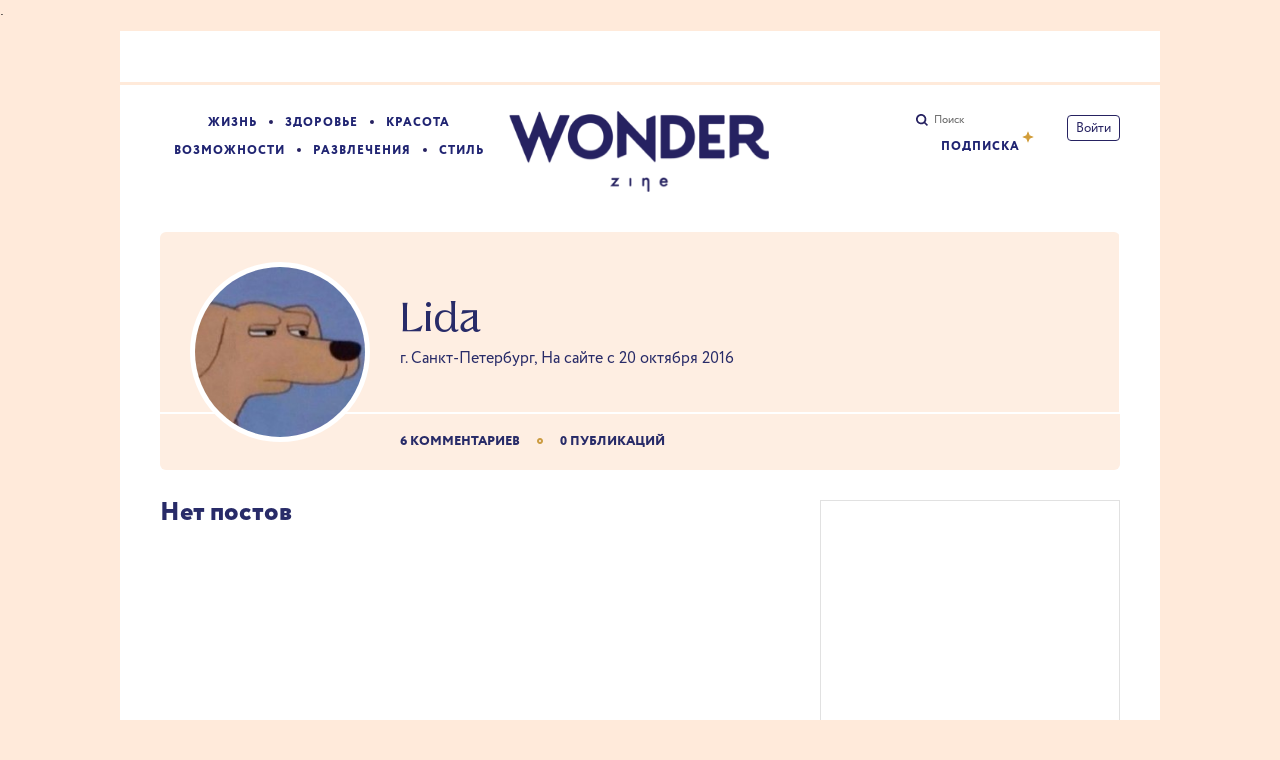

--- FILE ---
content_type: text/html; charset=utf-8
request_url: https://www.google.com/recaptcha/api2/aframe
body_size: 268
content:
<!DOCTYPE HTML><html><head><meta http-equiv="content-type" content="text/html; charset=UTF-8"></head><body><script nonce="1_uSIZNjvIWDrTXtkjCVlw">/** Anti-fraud and anti-abuse applications only. See google.com/recaptcha */ try{var clients={'sodar':'https://pagead2.googlesyndication.com/pagead/sodar?'};window.addEventListener("message",function(a){try{if(a.source===window.parent){var b=JSON.parse(a.data);var c=clients[b['id']];if(c){var d=document.createElement('img');d.src=c+b['params']+'&rc='+(localStorage.getItem("rc::a")?sessionStorage.getItem("rc::b"):"");window.document.body.appendChild(d);sessionStorage.setItem("rc::e",parseInt(sessionStorage.getItem("rc::e")||0)+1);localStorage.setItem("rc::h",'1764371876900');}}}catch(b){}});window.parent.postMessage("_grecaptcha_ready", "*");}catch(b){}</script></body></html>

--- FILE ---
content_type: application/javascript
request_url: https://lamcdn.net/specials.lookatme.ru/0000000001/banners/system/the-village.ru/banners/scripts/advert-761c8d0c5fc62a665703d354829941cd.js
body_size: -42
content:
window.lam_banners_loaded=!0;